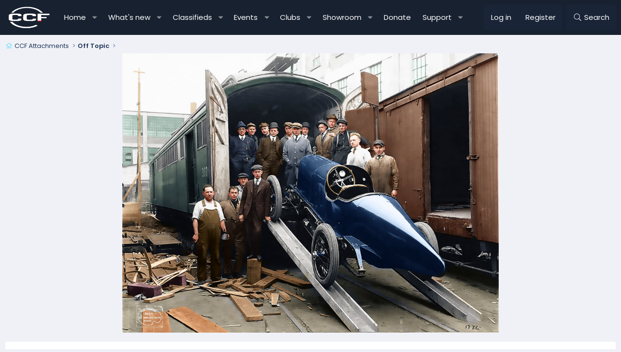

--- FILE ---
content_type: text/css; charset=utf-8
request_url: https://canadiancorvetteforums.com/css.php?css=public%3Aozzmodz_vb_badge.less&s=30&l=1&d=1759683303&k=609ef9cfc7b49beaea755163c7c6c765f5bd233e
body_size: -379
content:
@charset "UTF-8";

/********* public:ozzmodz_vb_badge.less ********/
.userVerificationBadge{cursor:pointer}.userVerificationBadgeIcon--3{color:#63E6BE}.userVerificationBadgeIcon--1{color:#63E6BE}.userVerificationBadgeIcon--2{color:hsl(202,84%,50%)}.userVerificationBadgeIcon--4{color:hsla(var(--xf-linkColor))}.userVerificationBadgeIcon--asset,.userVerificationBadgeIcon--url{width:1.25em;height:1.25em;vertical-align:top}

--- FILE ---
content_type: image/svg+xml
request_url: https://canadiancorvetteforums.com/assets/logos/ccf_dk_logo_nobg3.svg
body_size: 5365
content:
<?xml version="1.0" encoding="UTF-8" standalone="no"?>
<svg
   width="754.87579"
   height="620.16907"
   version="1.1"
   id="svg4"
   sodipodi:docname="ccf_dk_logo_nobg2.svg"
   inkscape:version="1.4 (86a8ad7, 2024-10-11)"
   xmlns:inkscape="http://www.inkscape.org/namespaces/inkscape"
   xmlns:sodipodi="http://sodipodi.sourceforge.net/DTD/sodipodi-0.dtd"
   xmlns="http://www.w3.org/2000/svg"
   xmlns:svg="http://www.w3.org/2000/svg">
  <defs
     id="defs4" />
  <sodipodi:namedview
     id="namedview4"
     pagecolor="#ffffff"
     bordercolor="#000000"
     borderopacity="0.25"
     inkscape:showpageshadow="2"
     inkscape:pageopacity="0.0"
     inkscape:pagecheckerboard="0"
     inkscape:deskcolor="#d1d1d1"
     showgrid="false"
     inkscape:zoom="0.59228516"
     inkscape:cx="815.48557"
     inkscape:cy="22.793075"
     inkscape:window-width="2560"
     inkscape:window-height="1494"
     inkscape:window-x="-11"
     inkscape:window-y="-11"
     inkscape:window-maximized="1"
     inkscape:current-layer="svg4">
    <inkscape:grid
       id="grid4"
       units="px"
       originx="0"
       originy="0"
       spacingx="1"
       spacingy="1"
       empcolor="#0099e5"
       empopacity="0.30196078"
       color="#0099e5"
       opacity="0.14901961"
       empspacing="5"
       enabled="true"
       visible="false" />
  </sodipodi:namedview>
  <g
     id="g3"
     transform="matrix(0.8413097,0,0,0.8413097,-530.70368,-122.57296)"
     style="fill:#ffffff">
    <svg
       width="2048"
       height="1024"
       version="1.1"
       id="svg1"
       style="fill:#ffffff" />
    <svg
       width="2048"
       height="1024"
       version="1.0"
       viewBox="0 0 2048 1024"
       id="svg2"
       style="fill:#ffffff">
      <g
         fill="#ffffff"
         transform="matrix(0.1,0,0,-0.1,0,1024)"
         id="g1"
         style="fill:#ffffff">
        <path
           d="m 10155,8188 c -332,-24 -753,-129 -1055,-263 -290,-128 -589,-306 -804,-479 -126,-101 -430,-403 -520,-516 -115,-145 -266,-386 -266,-426 0,-18 -8,-17 210,-15 123,2 189,7 197,14 6,7 24,35 38,62 79,145 273,386 418,519 215,198 523,402 787,522 386,175 795,264 1220,264 607,0 1193,-174 1690,-503 291,-192 558,-460 760,-762 41,-60 75,-112 77,-115 5,-5 416,0 422,6 9,8 -173,287 -263,404 -129,168 -340,390 -506,531 -177,152 -456,330 -689,441 -538,257 -1102,361 -1716,316 z M 7835,6219 c -230,-15 -442,-69 -570,-144 -56,-32 -138,-121 -169,-183 -62,-122 -76,-282 -76,-857 0,-430 9,-530 59,-640 34,-74 114,-161 180,-194 206,-105 452,-141 971,-141 440,0 667,24 843,87 99,35 149,66 201,124 73,81 87,133 84,312 -3,152 -3,152 -30,165 -20,9 -92,13 -270,13 -134,0 -250,-3 -259,-6 -11,-4 -20,-28 -27,-73 -19,-112 -89,-188 -202,-219 -97,-27 -549,-26 -663,1 -96,22 -164,66 -192,121 -19,38 -20,60 -20,545 0,505 0,505 23,552 53,107 138,134 452,145 346,11 511,-21 552,-108 9,-21 22,-72 27,-114 6,-47 16,-84 26,-94 13,-14 54,-16 295,-19 188,-2 286,0 300,8 19,10 20,20 20,176 0,212 -10,252 -88,335 -150,162 -440,220 -1087,217 -137,0 -308,-5 -380,-9 z m 2640,0 c -205,-18 -396,-67 -518,-131 -108,-58 -202,-185 -226,-308 -30,-151 -38,-1119 -11,-1280 16,-95 42,-145 113,-214 123,-120 288,-178 602,-211 148,-15 787,-18 955,-4 192,16 382,63 493,122 79,41 162,132 182,199 22,75 22,353 -1,362 -9,3 -134,6 -279,6 -198,0 -265,-3 -272,-12 -6,-7 -15,-39 -21,-70 -32,-163 -141,-223 -439,-239 -186,-10 -408,2 -498,26 -90,24 -144,61 -174,120 -26,49 -26,49 -26,535 0,521 2,541 52,600 58,70 159,96 407,106 301,12 506,-17 564,-79 28,-30 44,-97 40,-170 -1,-34 1,-68 5,-74 6,-10 81,-13 318,-13 309,0 309,0 320,28 7,17 9,88 6,192 -5,192 -17,235 -86,312 -80,89 -267,158 -511,188 -118,15 -859,22 -995,9 z m 1900,-32 c -3,-7 -4,-509 -3,-1115 3,-967 5,-1104 18,-1112 9,-6 146,-10 321,-10 244,0 309,3 318,13 7,10 12,152 13,463 l 3,449 480,5 c 264,3 486,9 493,13 9,6 12,50 12,162 0,126 -3,156 -16,169 -13,14 -55,16 -307,16 -280,0 -640,8 -663,15 -11,3 -19,491 -7,520 6,16 47,17 557,11 303,-3 646,-2 761,2 l 210,7 3,190 c 2,170 1,191 -15,202 -25,19 -2171,19 -2178,0 z M 7365,3820 c -63,-4 -70,-7 -73,-27 -7,-47 150,-314 288,-492 36,-46 74,-95 85,-110 71,-95 308,-331 440,-437 516,-417 1140,-675 1800,-745 153,-16 645,-17 790,-1 455,51 925,213 1319,457 151,93 341,231 341,248 0,10 -170,120 -258,167 -35,19 -39,20 -70,4 -17,-9 -59,-36 -92,-59 -33,-23 -86,-57 -119,-74 -32,-18 -80,-46 -106,-61 -226,-133 -639,-272 -920,-309 -41,-6 -115,-16 -165,-23 -138,-20 -539,-17 -700,5 -384,54 -790,177 -1054,319 -305,166 -485,299 -717,532 -161,162 -279,310 -364,456 -95,163 -74,148 -225,152 -71,2 -161,1 -200,-2 z"
           id="path1"
           style="fill:#ffffff" />
      </g>
    </svg>
    <svg
       width="2048"
       height="1024"
       version="1.0"
       viewBox="0 0 2048 1024"
       id="svg3"
       style="fill:#ffffff">
      <g
         fill="#ebeceb"
         transform="matrix(0.1,0,0,-0.1,0,1024)"
         id="g2"
         style="fill:#ffffff">
        <path
           d="m 10358,8193 c 50,-2 134,-2 185,0 50,1 9,3 -93,3 -102,0 -143,-2 -92,-3 z m -220,-10 c 12,-2 32,-2 45,0 12,2 2,4 -23,4 -25,0 -35,-2 -22,-4 z m 560,0 c 12,-2 30,-2 40,0 9,3 -1,5 -23,4 -22,0 -30,-2 -17,-4 z m -670,-10 c 12,-2 30,-2 40,0 9,3 -1,5 -23,4 -22,0 -30,-2 -17,-4 z m 775,0 c 9,-2 25,-2 35,0 9,3 1,5 -18,5 -19,0 -27,-2 -17,-5 z m -850,-10 c 9,-2 23,-2 30,0 6,3 -1,5 -18,5 -16,0 -22,-2 -12,-5 z m 935,0 c 6,-2 18,-2 25,0 6,3 1,5 -13,5 -14,0 -19,-2 -12,-5 z m -1000,-10 c 6,-2 18,-2 25,0 6,3 1,5 -13,5 -14,0 -19,-2 -12,-5 z m 1070,0 c 7,-3 16,-2 19,1 4,3 -2,6 -13,5 -11,0 -14,-3 -6,-6 z m -1120,-10 c 7,-3 16,-2 19,1 4,3 -2,6 -13,5 -11,0 -14,-3 -6,-6 z m -60,-10 c 6,-2 18,-2 25,0 6,3 1,5 -13,5 -14,0 -19,-2 -12,-5 z m 1290,0 c 7,-3 16,-2 19,1 4,3 -2,6 -13,5 -11,0 -14,-3 -6,-6 z m 50,-10 c 7,-3 16,-2 19,1 4,3 -2,6 -13,5 -11,0 -14,-3 -6,-6 z m -1430,-10 c 7,-3 16,-2 19,1 4,3 -2,6 -13,5 -11,0 -14,-3 -6,-6 z m -193,-43 c -13,-5 -14,-9 -5,-9 8,0 24,4 35,9 13,5 14,9 5,9 -8,0 -24,-4 -35,-9 z m -265,-90 c -8,-5 -10,-10 -5,-10 6,0 17,5 25,10 8,5 11,10 5,10 -5,0 -17,-5 -25,-10 z m -50,-20 c -8,-5 -10,-10 -5,-10 6,0 17,5 25,10 8,5 11,10 5,10 -5,0 -17,-5 -25,-10 z m -60,-25 c -14,-8 -20,-14 -15,-14 6,0 21,6 35,14 14,8 21,14 15,14 -5,0 -21,-6 -35,-14 z m 2600,0 c 14,-8 30,-14 35,-14 6,0 -1,6 -15,14 -14,8 -29,14 -35,14 -5,0 1,-6 15,-14 z m -2690,-40 c -14,-8 -20,-14 -15,-14 6,0 21,6 35,14 14,8 21,14 15,14 -5,0 -21,-6 -35,-14 z m 1253,-22 c 37,-2 96,-2 130,0 34,2 4,3 -68,3 -71,0 -99,-1 -62,-3 z m -150,-10 c 15,-2 37,-2 50,0 12,2 0,4 -28,4 -27,0 -38,-2 -22,-4 z m 450,0 c 15,-2 39,-2 55,0 15,2 2,4 -28,4 -30,0 -43,-2 -27,-4 z m -555,-10 c 6,-2 18,-2 25,0 6,3 1,5 -13,5 -14,0 -19,-2 -12,-5 z m 685,0 c 9,-2 25,-2 35,0 9,3 1,5 -18,5 -19,0 -27,-2 -17,-5 z m -755,-10 c 7,-3 16,-2 19,1 4,3 -2,6 -13,5 -11,0 -14,-3 -6,-6 z m 840,0 c 6,-2 18,-2 25,0 6,3 1,5 -13,5 -14,0 -19,-2 -12,-5 z m -905,-10 c 9,-2 23,-2 30,0 6,3 -1,5 -18,5 -16,0 -22,-2 -12,-5 z m 960,0 c 9,-2 23,-2 30,0 6,3 -1,5 -18,5 -16,0 -22,-2 -12,-5 z m 1094,-4 c 7,-7 15,-10 18,-7 3,3 -2,9 -12,12 -14,6 -15,5 -6,-5 z m -2109,-6 c 6,-2 18,-2 25,0 6,3 1,5 -13,5 -14,0 -19,-2 -12,-5 z m 1075,0 c 9,-2 23,-2 30,0 6,3 -1,5 -18,5 -16,0 -22,-2 -12,-5 z m -1125,-10 c 7,-3 16,-2 19,1 4,3 -2,6 -13,5 -11,0 -14,-3 -6,-6 z m 2192,3 c 0,-3 14,-12 30,-21 17,-9 30,-13 30,-11 0,3 -13,12 -30,21 -16,9 -30,13 -30,11 z m -2242,-13 c 7,-3 16,-2 19,1 4,3 -2,6 -13,5 -11,0 -14,-3 -6,-6 z m 1330,-10 c 7,-3 16,-2 19,1 4,3 -2,6 -13,5 -11,0 -14,-3 -6,-6 z m -1410,-10 c 7,-3 16,-2 19,1 4,3 -2,6 -13,5 -11,0 -14,-3 -6,-6 z m -884,-19 c -18,-14 -18,-15 4,-4 12,6 22,13 22,15 0,8 -5,6 -26,-11 z m 804,-1 c 7,-3 16,-2 19,1 4,3 -2,6 -13,5 -11,0 -14,-3 -6,-6 z m -920,-63 c -37,-23 -70,-45 -73,-50 -5,-8 130,71 143,84 13,13 -7,4 -70,-34 z m 497,-90 c -3,-6 1,-7 9,-4 18,7 21,14 7,14 -6,0 -13,-4 -16,-10 z m -700,-46 -30,-26 33,22 c 17,12 32,23 32,26 0,7 -4,5 -35,-22 z m 493,-11 c 6,-2 18,-2 25,0 6,3 1,5 -13,5 -14,0 -19,-2 -12,-5 z m -639,-97 c -57,-46 -120,-101 -139,-122 -25,-28 -19,-24 20,12 30,27 91,78 135,113 88,69 101,81 94,81 -3,0 -52,-38 -110,-84 z m 655,58 c -18,-14 -18,-15 4,-4 12,6 22,13 22,15 0,8 -5,6 -26,-11 z m 3486,2 c 0,-2 8,-10 18,-17 15,-13 16,-12 3,4 -13,16 -21,21 -21,13 z m 55,-46 c 10,-11 20,-20 23,-20 3,0 -3,9 -13,20 -10,11 -20,20 -23,20 -3,0 3,-9 13,-20 z m 65,-55 c 13,-14 26,-25 28,-25 3,0 -5,11 -18,25 -13,14 -26,25 -28,25 -3,0 5,-11 18,-25 z m -3840,-46 c -22,-18 -22,-19 -3,-10 12,6 25,16 28,21 9,15 3,12 -25,-11 z m 4030,-131 c 74,-76 136,-138 137,-138 8,0 -7,15 -134,140 l -138,135 z m -4081,95 c -13,-16 -12,-17 4,-4 9,7 17,15 17,17 0,8 -8,3 -21,-13 z m -70,-50 c -13,-16 -12,-17 4,-4 9,7 17,15 17,17 0,8 -8,3 -21,-13 z m -594,-95 -100,-103 103,100 c 95,93 107,105 99,105 -1,0 -47,-46 -102,-102 z m 554,65 c -13,-16 -12,-17 4,-4 9,7 17,15 17,17 0,8 -8,3 -21,-13 z m 3686,-23 c 10,-11 20,-20 23,-20 3,0 -3,9 -13,20 -10,11 -20,20 -23,20 -3,0 3,-9 13,-20 z m -3726,-7 c -13,-16 -12,-17 4,-4 9,7 17,15 17,17 0,8 -8,3 -21,-13 z m 3776,-33 c 10,-11 20,-20 23,-20 3,0 -3,9 -13,20 -10,11 -20,20 -23,20 -3,0 3,-9 13,-20 z m -3891,-62 -29,-33 33,29 c 30,28 37,36 29,36 -2,0 -16,-15 -33,-32 z m 3956,7 c 13,-14 26,-25 28,-25 3,0 -5,11 -18,25 -13,14 -26,25 -28,25 -3,0 5,-11 18,-25 z M 7856,7022 c -30,-34 -37,-45 -17,-27 30,27 77,85 69,85 -2,0 -25,-26 -52,-58 z m 5074,33 c 13,-14 26,-25 28,-25 3,0 -5,11 -18,25 -13,14 -26,25 -28,25 -3,0 5,-11 18,-25 z m -430,-40 c 19,-19 36,-35 39,-35 3,0 -10,16 -29,35 -19,19 -36,35 -39,35 -3,0 10,-16 29,-35 z m 490,-30 c 13,-14 26,-25 28,-25 3,0 -5,11 -18,25 -13,14 -26,25 -28,25 -3,0 5,-11 18,-25 z m -5230,-75 c -17,-22 -29,-40 -27,-40 3,0 20,18 37,40 17,22 29,40 27,40 -3,0 -20,-18 -37,-40 z m 5284,7 c 16,-20 30,-37 33,-37 7,0 -36,58 -49,66 -7,4 1,-9 16,-29 z m -4840,1 c -19,-23 -19,-23 4,-4 21,18 27,26 19,26 -2,0 -12,-10 -23,-22 z m 4406,-23 c 19,-19 36,-35 39,-35 3,0 -10,16 -29,35 -19,19 -36,35 -39,35 -3,0 10,-16 29,-35 z m -4456,-37 c -19,-23 -19,-23 4,-4 12,11 22,21 22,23 0,8 -8,2 -26,-19 z m -445,-15 c -13,-16 -12,-17 4,-4 16,13 21,21 13,21 -2,0 -10,-8 -17,-17 z m 5401,-13 c 12,-16 24,-30 26,-30 3,0 -4,14 -16,30 -12,17 -24,30 -26,30 -3,0 4,-13 16,-30 z m -460,16 c 0,-2 8,-10 18,-17 15,-13 16,-12 3,4 -13,16 -21,21 -21,13 z m -4536,-38 c -19,-23 -19,-23 4,-4 21,18 27,26 19,26 -2,0 -12,-10 -23,-22 z m -442,-15 c -26,-38 -34,-53 -29,-53 2,0 16,18 31,40 29,45 28,56 -2,13 z m 5023,-3 c 10,-11 20,-20 23,-20 3,0 -3,9 -13,20 -10,11 -20,20 -23,20 -3,0 3,-9 13,-20 z m 505,-90 c 6,-11 13,-20 16,-20 2,0 0,9 -6,20 -6,11 -13,20 -16,20 -2,0 0,-9 6,-20 z m -5625,-60 c -9,-16 -13,-30 -11,-30 3,0 12,14 21,30 9,17 13,30 11,30 -3,0 -12,-13 -21,-30 z m -40,-71 c -9,-17 -15,-33 -13,-35 3,-2 12,12 21,31 21,43 13,47 -8,4 z m 5760,-23 26,-45 -58,-4 -58,-3 63,-2 c 34,-1 62,1 62,5 0,9 -50,93 -56,93 -3,0 7,-20 21,-44 z m -5364,-4 c -6,-11 -18,-28 -27,-36 -8,-9 -11,-16 -5,-16 12,0 55,59 48,66 -3,3 -10,-3 -16,-14 z m 4965,-37 c 4,-8 11,-15 16,-15 6,0 5,6 -2,15 -7,8 -14,15 -16,15 -2,0 -1,-7 2,-15 z m -5366,-15 c 0,-5 17,-10 38,-9 30,0 33,2 17,9 -28,12 -55,12 -55,0 z m 5413,-7 c 9,-2 23,-2 30,0 6,3 -1,5 -18,5 -16,0 -22,-2 -12,-5 z M 7987,6223 c 18,-2 50,-2 70,0 21,2 7,4 -32,4 -38,0 -55,-2 -38,-4 z m 471,0 c 12,-2 32,-2 45,0 12,2 2,4 -23,4 -25,0 -35,-2 -22,-4 z m 2150,0 c 23,-2 59,-2 80,0 20,2 1,4 -43,4 -44,0 -61,-2 -37,-4 z m 585,0 c 15,-2 37,-2 50,0 12,2 0,4 -28,4 -27,0 -38,-2 -22,-4 z m -3390,-10 c 9,-2 25,-2 35,0 9,3 1,5 -18,5 -19,0 -27,-2 -17,-5 z m 860,0 c 15,-2 37,-2 50,0 12,2 0,4 -28,4 -27,0 -38,-2 -22,-4 z m 1790,0 c 9,-2 25,-2 35,0 9,3 1,5 -18,5 -19,0 -27,-2 -17,-5 z m 920,0 c 9,-2 23,-2 30,0 6,3 -1,5 -18,5 -16,0 -22,-2 -12,-5 z m -3680,-10 c 9,-2 25,-2 35,0 9,3 1,5 -18,5 -19,0 -27,-2 -17,-5 z m 1080,0 c 9,-2 23,-2 30,0 6,3 -1,5 -18,5 -16,0 -22,-2 -12,-5 z m 1585,0 c 6,-2 18,-2 25,0 6,3 1,5 -13,5 -14,0 -19,-2 -12,-5 z m 1120,0 c 6,-2 18,-2 25,0 6,3 1,5 -13,5 -14,0 -19,-2 -12,-5 z m -3840,-10 c 6,-2 18,-2 25,0 6,3 1,5 -13,5 -14,0 -19,-2 -12,-5 z m 1200,0 c 6,-2 18,-2 25,0 6,3 1,5 -13,5 -14,0 -19,-2 -12,-5 z m 1460,0 c 6,-2 18,-2 25,0 6,3 1,5 -13,5 -14,0 -19,-2 -12,-5 z m 1250,0 c 6,-2 18,-2 25,0 6,3 1,5 -13,5 -14,0 -19,-2 -12,-5 z m 1150,0 c 171,-2 453,-2 625,0 171,1 31,2 -313,2 -344,0 -484,-1 -312,-2 z m -5120,-10 c 7,-3 16,-2 19,1 4,3 -2,6 -13,5 -11,0 -14,-3 -6,-6 z m 1320,0 c 7,-3 16,-2 19,1 4,3 -2,6 -13,5 -11,0 -14,-3 -6,-6 z m 1350,0 c 7,-3 16,-2 19,1 4,3 -2,6 -13,5 -11,0 -14,-3 -6,-6 z m 2125,-38 c 0,-27 2,-38 4,-22 2,15 2,37 0,50 -2,12 -4,0 -4,-28 z m -4845,28 c 7,-3 16,-2 19,1 4,3 -2,6 -13,5 -11,0 -14,-3 -6,-6 z m 1420,0 c 6,-2 18,-2 25,0 6,3 1,5 -13,5 -14,0 -19,-2 -12,-5 z m -1460,-10 c 7,-3 16,-2 19,1 4,3 -2,6 -13,5 -11,0 -14,-3 -6,-6 z m 1510,0 c 7,-3 16,-2 19,1 4,3 -2,6 -13,5 -11,0 -14,-3 -6,-6 z m 1137,-3 c -13,-5 -14,-9 -5,-9 8,0 24,4 35,9 13,5 14,9 5,9 -8,0 -24,-4 -35,-9 z m -2705,-10 c -18,-12 -2,-12 25,0 13,6 15,9 5,9 -8,0 -22,-4 -30,-9 z m 1700,-30 c 8,-5 20,-10 25,-10 6,0 3,5 -5,10 -8,5 -19,10 -25,10 -5,0 -3,-5 5,-10 z m 890,0 c -8,-5 -10,-10 -5,-10 6,0 17,5 25,10 8,5 11,10 5,10 -5,0 -17,-5 -25,-10 z m -2730,-31 c -73,-40 -152,-119 -190,-191 -18,-33 -30,-61 -28,-63 2,-2 18,24 36,58 40,79 109,147 192,192 36,19 61,35 55,35 -5,0 -35,-14 -65,-31 z m 2639,-18 c -24,-16 -62,-48 -84,-72 -37,-40 -36,-40 16,8 30,28 70,58 87,67 18,9 32,19 32,21 0,8 -4,6 -51,-24 z m 1971,12 c 14,-10 45,-36 70,-58 l 45,-39 -37,40 c -21,22 -52,47 -70,57 -32,17 -32,17 -8,0 z m -2685,1 c 6,-5 23,-20 40,-34 29,-24 29,-24 10,-2 -11,13 -29,28 -40,34 -11,6 -15,6 -10,2 z m 108,-107 c 21,-27 37,-53 37,-59 0,-6 3,-9 6,-5 8,8 -29,68 -57,93 -12,10 -6,-3 14,-29 z m 2693,-10 c 3,-10 9,-15 12,-12 3,3 0,11 -7,18 -10,9 -11,8 -5,-6 z m -2251,-78 c -4,-6 -5,-12 -2,-15 2,-3 7,2 10,11 7,17 1,20 -8,4 z m 2287,-24 c 0,-16 2,-22 5,-12 2,9 2,23 0,30 -3,6 -5,-1 -5,-18 z m -2670,-25 c 0,-14 2,-19 5,-12 2,6 2,18 0,25 -3,6 -5,1 -5,-13 z m -1359,-17 c 15,-2 37,-2 50,0 12,2 0,4 -28,4 -27,0 -38,-2 -22,-4 z m 420,0 c 9,-2 25,-2 35,0 9,3 1,5 -18,5 -19,0 -27,-2 -17,-5 z m 2245,0 c 18,-2 45,-2 60,0 15,2 0,4 -33,4 -33,0 -45,-2 -27,-4 z m 395,0 c 15,-2 37,-2 50,0 12,2 0,4 -28,4 -27,0 -38,-2 -22,-4 z m 981,-143 c 0,-85 2,-120 3,-77 2,42 2,112 0,155 -1,42 -3,7 -3,-78 z m -4136,133 c 6,-2 18,-2 25,0 6,3 1,5 -13,5 -14,0 -19,-2 -12,-5 z m 620,0 c 7,-3 16,-2 19,1 4,3 -2,6 -13,5 -11,0 -14,-3 -6,-6 z m 2050,0 c 6,-2 18,-2 25,0 6,3 1,5 -13,5 -14,0 -19,-2 -12,-5 z m 610,0 c 6,-2 18,-2 25,0 6,3 1,5 -13,5 -14,0 -19,-2 -12,-5 z m -3330,-10 c 7,-3 16,-2 19,1 4,3 -2,6 -13,5 -11,0 -14,-3 -6,-6 z m 2670,0 c 6,-2 18,-2 25,0 6,3 1,5 -13,5 -14,0 -19,-2 -12,-5 z m 752,-7 c 0,-2 7,-7 16,-10 8,-3 12,-2 9,4 -6,10 -25,14 -25,6 z m -4249,-22 c 0,-11 3,-14 6,-6 3,7 2,16 -1,19 -3,4 -6,-2 -5,-13 z m -9,-54 c 0,-14 2,-19 5,-12 2,6 2,18 0,25 -3,6 -5,1 -5,-13 z m 2680,0 c 0,-14 2,-19 5,-12 2,6 2,18 0,25 -3,6 -5,1 -5,-13 z m 677,3 c -13,-16 -12,-17 4,-4 9,7 17,15 17,17 0,8 -8,3 -21,-13 z m -24,-34 c -4,-6 -5,-12 -2,-15 2,-3 7,2 10,11 7,17 1,20 -8,4 z m -3342,-64 c 0,-22 2,-30 4,-17 2,12 2,30 0,40 -3,9 -5,-1 -4,-23 z m 3328,19 c 0,-11 3,-14 6,-6 3,7 2,16 -1,19 -3,4 -6,-2 -5,-13 z m -648,-44 c 0,-30 2,-43 4,-27 2,15 2,39 0,55 -2,15 -4,2 -4,-28 z m -2021,10 c 0,-14 2,-19 5,-12 2,6 2,18 0,25 -3,6 -5,1 -5,-13 z m 1059,-1 c -2,-24 30,-109 40,-109 6,0 5,9 -2,21 -6,12 -17,40 -24,63 -7,22 -13,34 -14,25 z m 1602,-24 c 0,-22 2,-30 4,-17 2,12 2,30 0,40 -3,9 -5,-1 -4,-23 z m 1068,-61 c 0,-11 3,-14 6,-6 3,7 2,16 -1,19 -3,4 -6,-2 -5,-13 z m -2574,-31 c 18,-2 50,-2 70,0 21,2 7,4 -32,4 -38,0 -55,-2 -38,-4 z m 401,0 c 23,-2 59,-2 80,0 20,2 1,4 -43,4 -44,0 -61,-2 -37,-4 z m 2210,0 c 6,-2 18,-2 25,0 6,3 1,5 -13,5 -14,0 -19,-2 -12,-5 z m 405,0 c 37,-2 96,-2 130,0 34,2 4,3 -68,3 -71,0 -99,-1 -62,-3 z M 7024,5250 c 0,-129 2,-182 3,-117 2,64 2,170 0,235 -1,64 -3,11 -3,-118 z m 660,-110 c 0,-179 2,-252 3,-162 2,89 2,235 0,325 -1,89 -3,16 -3,-163 z m 2020,-140 c 0,-168 2,-236 3,-152 2,83 2,221 0,305 -1,83 -3,15 -3,-153 z m 640,40 c 0,-85 2,-120 3,-77 2,42 2,112 0,155 -1,42 -3,7 -3,-78 z m -3321,-70 c 0,-25 2,-35 4,-22 2,12 2,32 0,45 -2,12 -4,2 -4,-23 z m 1,-245 c 0,-55 1,-76 3,-47 2,29 2,74 0,100 -2,26 -3,2 -3,-53 z m 1770,18 c -3,-10 -10,-30 -16,-45 -5,-15 -8,-32 -6,-39 2,-7 11,10 20,37 14,43 19,50 49,55 34,6 34,6 -4,8 -28,1 -39,-4 -43,-16 z m 464,10 c 12,-2 30,-2 40,0 9,3 -1,5 -23,4 -22,0 -30,-2 -17,-4 z m 2264,-5 c -7,-7 -12,-20 -12,-29 0,-10 -4,-21 -10,-24 -5,-3 -10,-14 -9,-23 0,-9 11,5 24,32 26,51 28,65 7,44 z m 36,5 c 6,-2 18,-2 25,0 6,3 1,5 -13,5 -14,0 -19,-2 -12,-5 z m 504,-33 c 0,-14 2,-19 5,-12 2,6 2,18 0,25 -3,6 -5,1 -5,-13 z m -2710,-15 c 0,-16 2,-22 5,-12 2,9 2,23 0,30 -3,6 -5,-1 -5,-18 z m 999,-31 c 0,-11 3,-14 6,-6 3,7 2,16 -1,19 -3,4 -6,-2 -5,-13 z m 1723,-114 c 0,-74 1,-105 3,-67 2,37 2,97 0,135 -2,37 -3,6 -3,-68 z m -5042,10 c 0,-14 2,-19 5,-12 2,6 2,18 0,25 -3,6 -5,1 -5,-13 z m 2679,-16 c 0,-11 3,-14 6,-6 3,7 2,16 -1,19 -3,4 -6,-2 -5,-13 z m 675,3 c 3,-10 9,-15 12,-12 3,3 0,11 -7,18 -10,9 -11,8 -5,-6 z m -1706,-39 c -25,-22 -36,-36 -25,-30 26,15 46,33 64,55 21,27 10,20 -39,-25 z m -950,28 c 0,-2 8,-10 18,-17 15,-13 16,-12 3,4 -13,16 -21,21 -21,13 z m -685,-44 c 9,-72 59,-167 118,-226 46,-47 140,-107 164,-106 4,1 -18,14 -49,30 -107,56 -186,158 -223,290 -14,52 -15,52 -10,12 z m 2676,-18 c 0,-11 3,-14 6,-6 3,7 2,16 -1,19 -3,4 -6,-2 -5,-13 z m 1564,-14 c -13,-5 -14,-9 -5,-9 8,0 24,4 35,9 13,5 14,9 5,9 -8,0 -24,-4 -35,-9 z m -3407,-7 c 6,-2 18,-2 25,0 6,3 1,5 -13,5 -14,0 -19,-2 -12,-5 z m 1474,-18 c 0,-16 2,-22 5,-12 2,9 2,23 0,30 -3,6 -5,-1 -5,-18 z m -814,8 c 7,-3 16,-2 19,1 4,3 -2,6 -13,5 -11,0 -14,-3 -6,-6 z m 2040,0 c 7,-3 16,-2 19,1 4,3 -2,6 -13,5 -11,0 -14,-3 -6,-6 z m -2550,-10 c 6,-2 18,-2 25,0 6,3 1,5 -13,5 -14,0 -19,-2 -12,-5 z m 425,0 c 9,-2 25,-2 35,0 9,3 1,5 -18,5 -19,0 -27,-2 -17,-5 z m 2725,0 c 6,-2 18,-2 25,0 6,3 1,5 -13,5 -14,0 -19,-2 -12,-5 z m -410,-10 c 12,-2 32,-2 45,0 12,2 2,4 -23,4 -25,0 -35,-2 -22,-4 z m 225,0 c 20,-2 54,-2 75,0 20,2 3,4 -38,4 -41,0 -58,-2 -37,-4 z m 1056,-58 c -9,-25 -13,-42 -8,-40 9,6 33,75 27,80 -2,2 -11,-16 -19,-40 z m -2289,-9 c 0,-2 8,-10 18,-17 15,-13 16,-12 3,4 -13,16 -21,21 -21,13 z m 55,-64 c 31,-35 117,-102 130,-102 5,0 -12,14 -36,31 -24,17 -62,48 -84,68 -39,35 -39,35 -10,3 z m 2160,-34 -50,-53 53,50 c 28,27 52,51 52,52 0,8 -9,-1 -55,-49 z m -2725,-13 c -24,-25 -42,-45 -39,-45 3,0 25,20 49,45 24,25 42,45 39,45 -3,0 -25,-20 -49,-45 z m 2638,-51 c -38,-20 -36,-28 2,-9 17,9 30,18 30,20 0,7 -1,6 -32,-11 z m -1914,-18 c 11,-9 24,-16 30,-16 12,0 7,5 -24,19 -24,11 -24,11 -6,-3 z m 1846,-16 c -8,-5 -10,-10 -5,-10 6,0 17,5 25,10 8,5 11,10 5,10 -5,0 -17,-5 -25,-10 z m -55,-20 c -13,-6 -15,-9 -5,-9 8,0 22,4 30,9 18,12 2,12 -25,0 z m -1655,-20 c 8,-5 24,-10 34,-10 26,0 18,6 -19,14 -22,5 -26,4 -15,-4 z m -2652,-7 c 7,-3 16,-2 19,1 4,3 -2,6 -13,5 -11,0 -14,-3 -6,-6 z m 1530,0 c 7,-3 16,-2 19,1 4,3 -2,6 -13,5 -11,0 -14,-3 -6,-6 z m -1490,-10 c 7,-3 16,-2 19,1 4,3 -2,6 -13,5 -11,0 -14,-3 -6,-6 z m 1440,0 c 6,-2 18,-2 25,0 6,3 1,5 -13,5 -14,0 -19,-2 -12,-5 z m 1240,0 c 7,-3 16,-2 19,1 4,3 -2,6 -13,5 -11,0 -14,-3 -6,-6 z m 1470,0 c 7,-3 16,-2 19,1 4,3 -2,6 -13,5 -11,0 -14,-3 -6,-6 z m -4100,-10 c 7,-3 16,-2 19,1 4,3 -2,6 -13,5 -11,0 -14,-3 -6,-6 z m 1340,0 c 6,-2 18,-2 25,0 6,3 1,5 -13,5 -14,0 -19,-2 -12,-5 z m 2710,0 c 7,-3 16,-2 19,1 4,3 -2,6 -13,5 -11,0 -14,-3 -6,-6 z m -3990,-10 c 7,-3 16,-2 19,1 4,3 -2,6 -13,5 -11,0 -14,-3 -6,-6 z m 1225,0 c 9,-2 23,-2 30,0 6,3 -1,5 -18,5 -16,0 -22,-2 -12,-5 z m 1455,0 c 7,-3 16,-2 19,1 4,3 -2,6 -13,5 -11,0 -14,-3 -6,-6 z m 1260,0 c 7,-3 16,-2 19,1 4,3 -2,6 -13,5 -11,0 -14,-3 -6,-6 z m -3885,-10 c 9,-2 23,-2 30,0 6,3 -1,5 -18,5 -16,0 -22,-2 -12,-5 z m 1110,0 c 9,-2 23,-2 30,0 6,3 -1,5 -18,5 -16,0 -22,-2 -12,-5 z m 1575,0 c 12,-2 30,-2 40,0 9,3 -1,5 -23,4 -22,0 -30,-2 -17,-4 z m 1125,0 c 9,-2 25,-2 35,0 9,3 1,5 -18,5 -19,0 -27,-2 -17,-5 z m -3715,-10 c 12,-2 32,-2 45,0 12,2 2,4 -23,4 -25,0 -35,-2 -22,-4 z m 895,0 c 15,-2 39,-2 55,0 15,2 2,4 -28,4 -30,0 -43,-2 -27,-4 z m 1795,0 c 12,-2 32,-2 45,0 12,2 2,4 -23,4 -25,0 -35,-2 -22,-4 z m 925,0 c 15,-2 37,-2 50,0 12,2 0,4 -28,4 -27,0 -38,-2 -22,-4 z m -3430,-10 c 31,-2 83,-2 115,0 31,2 5,3 -58,3 -63,0 -89,-1 -57,-3 z m 455,0 c 34,-2 88,-2 120,0 31,2 3,3 -63,3 -66,0 -92,-1 -57,-3 z m 2215,0 c 20,-2 54,-2 75,0 20,2 3,4 -38,4 -41,0 -58,-2 -37,-4 z m 600,0 c 15,-2 37,-2 50,0 12,2 0,4 -28,4 -27,0 -38,-2 -22,-4 z M 7365,3820 c -63,-4 -70,-7 -73,-27 -7,-47 150,-314 288,-492 36,-46 74,-95 85,-110 71,-95 308,-331 440,-437 516,-417 1140,-675 1800,-745 153,-16 645,-17 790,-1 455,51 925,213 1319,457 151,93 341,231 341,248 0,10 -170,120 -258,167 -35,19 -39,20 -70,4 -17,-9 -59,-36 -92,-59 -33,-23 -86,-57 -119,-74 -32,-18 -80,-46 -106,-61 -226,-133 -639,-272 -920,-309 -41,-6 -115,-16 -165,-23 -138,-20 -539,-17 -700,5 -384,54 -790,177 -1054,319 -305,166 -485,299 -717,532 -161,162 -279,310 -364,456 -95,163 -74,148 -225,152 -71,2 -161,1 -200,-2 z"
           id="path2"
           style="fill:#ffffff" />
      </g>
    </svg>
  </g>
  <rect
     style="fill:#ff0000;stroke-width:0.805387"
     id="rect4"
     width="56.609295"
     height="17.727947"
     x="510.18176"
     y="389.17062" />
</svg>


--- FILE ---
content_type: application/javascript; charset=utf-8
request_url: https://canadiancorvetteforums.com/js/bz/menuflex/bzmf_tieredmenus.min.js?_v=a37e3a8b
body_size: 484
content:
document.addEventListener("DOMContentLoaded",(function(){document.querySelectorAll(".nav-popout").forEach((e=>{e.addEventListener("mouseenter",(function(){const e=this.querySelector(".nav-container > .offCanvasMenu-link.offCanvasMenu-link--splitToggle"),s=this.querySelector(".nav-popout--menu"),o=t(this,".nav-popout"),n=this.closest(".nav-popout--menu");if((n?n.querySelectorAll(":scope > .nav-popout"):[]).forEach((e=>{if(e!==this){const t=e.querySelector(".nav-container > .offCanvasMenu-link.offCanvasMenu-link--splitToggle"),s=e.querySelector(".nav-popout--menu");t&&(t.classList.remove("is-active","is-hovered"),t.setAttribute("aria-expanded","false")),s&&(s.style.display="none",s.classList.add("is-closed"))}})),e&&(e.classList.add("is-active","is-hovered"),s&&(s.style.display="block",s.classList.remove("is-closed"),s.classList.add("is-active"))),o.forEach((e=>{const t=e.querySelector(".nav-container > .offCanvasMenu-link.offCanvasMenu-link--splitToggle");t&&t.classList.add("is-hovered")})),s&&this.closest(".nav-popout--menu")){const e=this.querySelector(".nav-container");s.style.top=`${e.offsetTop}px`}})),e.addEventListener("mouseleave",(function(s){const o=this.querySelector(".nav-container > .offCanvasMenu-link.offCanvasMenu-link--splitToggle"),n=this.querySelector(".nav-popout--menu"),a=s.relatedTarget,i=a&&this.contains(a),l=a&&t(this,".nav-popout").some((e=>e.contains(a))),c=a&&n&&n.contains(a);if(i||c||!o||(o.classList.remove("is-active","is-hovered"),n&&(n.classList.remove("is-active","is-hovered"),n.style.display="none",n.classList.add("is-closed"))),l){e.querySelectorAll(".nav-popout .offCanvasMenu-link.offCanvasMenu-link--splitToggle").forEach((e=>{e.classList.remove("is-active","is-hovered"),e.setAttribute("aria-expanded","false")}));e.querySelectorAll(".nav-popout .nav-popout--menu").forEach((e=>{e.classList.remove("is-active","is-hovered"),e.style.display="none",e.classList.add("is-closed")}))}}))}));function e(e,t){const s=t.getBoundingClientRect(),o=document.documentElement.clientWidth-s.right;e.classList.remove("tierlimit-0","tierlimit-1","tierlimit-2"),o<250?e.classList.add("tierlimit-0"):o<500?e.classList.add("tierlimit-1"):e.classList.add("tierlimit-2")}function t(e,t){const s=[];let o=e.parentElement;for(;o;)o.matches(t)&&s.push(o),o=o.parentElement;return s}document.querySelectorAll(".nav-container > a.offCanvasMenu-link.offCanvasMenu-link--splitToggle").forEach((t=>{t.closest(".nav-container").addEventListener("mouseenter",(function(){const s=this.closest(".nav-popout").querySelector(".nav-popout--menu");s&&e(s,t)}))})),document.addEventListener("click",(function(s){const o=s.target.closest(".offCanvasMenu-link.offCanvasMenu-link--splitToggle");if(!o)return;s.preventDefault(),s.stopPropagation();const n=o.closest(".nav-popout");if(!n)return;const a=n.querySelector(".nav-popout--menu");if(!a)return;const i=document.querySelectorAll(".offCanvasMenu-link.offCanvasMenu-link--splitToggle"),l=t(n,".nav-popout");if(o.classList.contains("is-active")){o.classList.remove("is-active","is-hovered"),o.setAttribute("aria-expanded","false"),a.style.display="none",a.classList.add("is-closed"),a.classList.remove("is-active");n.querySelectorAll(".nav-popout .offCanvasMenu-link.offCanvasMenu-link--splitToggle").forEach((e=>{e.classList.remove("is-active","is-hovered"),e.setAttribute("aria-expanded","false")}));n.querySelectorAll(".nav-popout .nav-popout--menu").forEach((e=>{e.style.display="none",e.classList.add("is-closed"),e.classList.remove("is-active")})),document.body.focus()}else i.forEach((e=>{const t=e.closest(".nav-popout");if(e!==o&&!l.includes(t)&&(e.classList.remove("is-active","is-hovered"),e.setAttribute("aria-expanded","false"),t)){t.querySelectorAll(".nav-popout .offCanvasMenu-link.offCanvasMenu-link--splitToggle").forEach((e=>{e.classList.remove("is-active","is-hovered"),e.setAttribute("aria-expanded","false")}));t.querySelectorAll(".nav-popout .nav-popout--menu").forEach((e=>{e.style.display="none",e.classList.add("is-closed"),e.classList.remove("is-active")}))}})),e(a,o),o.classList.add("is-active"),o.setAttribute("aria-expanded","true"),a.style.display="block",a.classList.remove("is-closed"),a.classList.add("is-active");if(n.closest(".nav-popout--menu")){const e=o.closest(".nav-container");a.style.top=`${e.offsetTop}px`}}));const s=document.querySelectorAll(".p-sectionLinks .nav-popout--menu"),o=document.querySelectorAll(".p-sectionLinks .menu-separator");document.querySelectorAll(".p-sectionLinks .menu-content").forEach((e=>{e.style.overflow="unset",e.style.overflowY="auto"})),s.forEach((e=>{e.style.display="block",e.style.position="static",e.style.borderTop="none",e.style.boxShadow="none",e.style.opacity="1",e.style.transform="none"})),o.forEach((e=>{e.style.display="block"}))}));